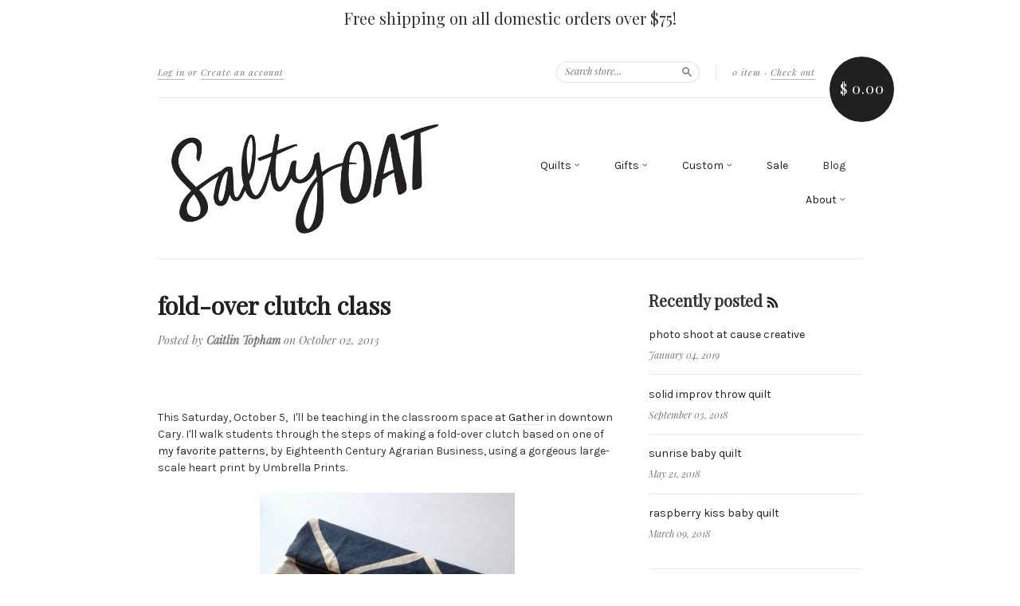

--- FILE ---
content_type: text/html; charset=utf-8
request_url: https://saltyoat.com/blogs/blog/103096646-fold-over-clutch-class
body_size: 14868
content:

<!doctype html>
<!--[if lt IE 7]> <html class="no-touch no-js lt-ie9 lt-ie8 lt-ie7" lang="en"> <![endif]-->
<!--[if IE 7]> <html class="no-touch no-js lt-ie9 lt-ie8" lang="en"> <![endif]-->
<!--[if IE 8]> <html class="no-touch no-js lt-ie9" lang="en"> <![endif]-->
<!--[if IE 9]> <html class="ie9 no-touch no-js"> <![endif]-->
<!--[if (gt IE 9)|!(IE)]><!--> <html class="no-touch no-js"> <!--<![endif]-->

<head>
  <meta name="p:domain_verify" content="089c1ed924699acc7087f5a15d08f1e3"/>
  <meta charset="UTF-8">
  <meta http-equiv='X-UA-Compatible' content='IE=edge,chrome=1'>
  <link rel="shortcut icon" type="image/png" href="//saltyoat.com/cdn/shop/t/2/assets/Favicon.png?v=89724161908627617421459972602">

  <title>
    fold-over clutch class &ndash; Salty Oat
  </title>

  
  <meta name="description" content="  This Saturday, October 5,  I&#39;ll be teaching in the classroom space at Gather in downtown Cary. I&#39;ll walk students through the steps of making a fold-over clutch based on one of my favorite patterns, by Eighteenth Century Agrarian Business, using a gorgeous large-scale heart print by Umbrella Prints. All supplies (inc">
  

  <link rel="canonical" href="http://saltyoat.blogspot.com/2013/10/fold-over-clutch-class.html">
  <meta name="viewport" content="width=device-width,initial-scale=1">

  

  <meta property="og:type" content="article">
  <meta property="og:title" content="fold-over clutch class">
  <meta property="og:url" content="http://saltyoat.blogspot.com/2013/10/fold-over-clutch-class.html">
  


  
    <meta property="og:description" content="  This Saturday, October 5,  I&#39;ll be teaching in the classroom space at Gather in downtown Cary. I&#39;ll walk students through the steps of making a fold-over clutch based on one of my favorite patterns, by Eighteenth Century Agrarian Business, using a gorgeous large-scale heart print by Umbrella Prints. All supplies (inc">
  

  <meta property="og:url" content="http://saltyoat.blogspot.com/2013/10/fold-over-clutch-class.html">
  <meta property="og:site_name" content="Salty Oat">

  

<meta name="twitter:card" content="summary">

  <meta name="twitter:site" content="@saltyoat">



  <meta name="twitter:title" content="fold-over clutch class">
  <meta name="twitter:description" content=" 

This Saturday, October 5,  I&#39;ll be teaching in the classroom space at Gather in downtown Cary. I&#39;ll walk students through the steps of making a fold-over clutch based on one of my favorite patte...">
  




  <link href="//saltyoat.com/cdn/shop/t/2/assets/style.scss.css?v=117366516853521493021674764458" rel="stylesheet" type="text/css" media="all" />
  
  





  <script>window.performance && window.performance.mark && window.performance.mark('shopify.content_for_header.start');</script><meta id="shopify-digital-wallet" name="shopify-digital-wallet" content="/12286324/digital_wallets/dialog">
<meta name="shopify-checkout-api-token" content="1457f0546776a58d099bac197b7bc80c">
<meta id="in-context-paypal-metadata" data-shop-id="12286324" data-venmo-supported="false" data-environment="production" data-locale="en_US" data-paypal-v4="true" data-currency="USD">
<link rel="alternate" type="application/atom+xml" title="Feed" href="/blogs/blog.atom" />
<script async="async" src="/checkouts/internal/preloads.js?locale=en-US"></script>
<link rel="preconnect" href="https://shop.app" crossorigin="anonymous">
<script async="async" src="https://shop.app/checkouts/internal/preloads.js?locale=en-US&shop_id=12286324" crossorigin="anonymous"></script>
<script id="apple-pay-shop-capabilities" type="application/json">{"shopId":12286324,"countryCode":"US","currencyCode":"USD","merchantCapabilities":["supports3DS"],"merchantId":"gid:\/\/shopify\/Shop\/12286324","merchantName":"Salty Oat","requiredBillingContactFields":["postalAddress","email"],"requiredShippingContactFields":["postalAddress","email"],"shippingType":"shipping","supportedNetworks":["visa","masterCard","amex","discover","elo","jcb"],"total":{"type":"pending","label":"Salty Oat","amount":"1.00"},"shopifyPaymentsEnabled":true,"supportsSubscriptions":true}</script>
<script id="shopify-features" type="application/json">{"accessToken":"1457f0546776a58d099bac197b7bc80c","betas":["rich-media-storefront-analytics"],"domain":"saltyoat.com","predictiveSearch":true,"shopId":12286324,"locale":"en"}</script>
<script>var Shopify = Shopify || {};
Shopify.shop = "salty-oat.myshopify.com";
Shopify.locale = "en";
Shopify.currency = {"active":"USD","rate":"1.0"};
Shopify.country = "US";
Shopify.theme = {"name":"New Standard","id":97205766,"schema_name":null,"schema_version":null,"theme_store_id":429,"role":"main"};
Shopify.theme.handle = "null";
Shopify.theme.style = {"id":null,"handle":null};
Shopify.cdnHost = "saltyoat.com/cdn";
Shopify.routes = Shopify.routes || {};
Shopify.routes.root = "/";</script>
<script type="module">!function(o){(o.Shopify=o.Shopify||{}).modules=!0}(window);</script>
<script>!function(o){function n(){var o=[];function n(){o.push(Array.prototype.slice.apply(arguments))}return n.q=o,n}var t=o.Shopify=o.Shopify||{};t.loadFeatures=n(),t.autoloadFeatures=n()}(window);</script>
<script>
  window.ShopifyPay = window.ShopifyPay || {};
  window.ShopifyPay.apiHost = "shop.app\/pay";
  window.ShopifyPay.redirectState = null;
</script>
<script id="shop-js-analytics" type="application/json">{"pageType":"article"}</script>
<script defer="defer" async type="module" src="//saltyoat.com/cdn/shopifycloud/shop-js/modules/v2/client.init-shop-cart-sync_DtuiiIyl.en.esm.js"></script>
<script defer="defer" async type="module" src="//saltyoat.com/cdn/shopifycloud/shop-js/modules/v2/chunk.common_CUHEfi5Q.esm.js"></script>
<script type="module">
  await import("//saltyoat.com/cdn/shopifycloud/shop-js/modules/v2/client.init-shop-cart-sync_DtuiiIyl.en.esm.js");
await import("//saltyoat.com/cdn/shopifycloud/shop-js/modules/v2/chunk.common_CUHEfi5Q.esm.js");

  window.Shopify.SignInWithShop?.initShopCartSync?.({"fedCMEnabled":true,"windoidEnabled":true});

</script>
<script>
  window.Shopify = window.Shopify || {};
  if (!window.Shopify.featureAssets) window.Shopify.featureAssets = {};
  window.Shopify.featureAssets['shop-js'] = {"shop-cart-sync":["modules/v2/client.shop-cart-sync_DFoTY42P.en.esm.js","modules/v2/chunk.common_CUHEfi5Q.esm.js"],"init-fed-cm":["modules/v2/client.init-fed-cm_D2UNy1i2.en.esm.js","modules/v2/chunk.common_CUHEfi5Q.esm.js"],"init-shop-email-lookup-coordinator":["modules/v2/client.init-shop-email-lookup-coordinator_BQEe2rDt.en.esm.js","modules/v2/chunk.common_CUHEfi5Q.esm.js"],"shop-cash-offers":["modules/v2/client.shop-cash-offers_3CTtReFF.en.esm.js","modules/v2/chunk.common_CUHEfi5Q.esm.js","modules/v2/chunk.modal_BewljZkx.esm.js"],"shop-button":["modules/v2/client.shop-button_C6oxCjDL.en.esm.js","modules/v2/chunk.common_CUHEfi5Q.esm.js"],"init-windoid":["modules/v2/client.init-windoid_5pix8xhK.en.esm.js","modules/v2/chunk.common_CUHEfi5Q.esm.js"],"avatar":["modules/v2/client.avatar_BTnouDA3.en.esm.js"],"init-shop-cart-sync":["modules/v2/client.init-shop-cart-sync_DtuiiIyl.en.esm.js","modules/v2/chunk.common_CUHEfi5Q.esm.js"],"shop-toast-manager":["modules/v2/client.shop-toast-manager_BYv_8cH1.en.esm.js","modules/v2/chunk.common_CUHEfi5Q.esm.js"],"pay-button":["modules/v2/client.pay-button_FnF9EIkY.en.esm.js","modules/v2/chunk.common_CUHEfi5Q.esm.js"],"shop-login-button":["modules/v2/client.shop-login-button_CH1KUpOf.en.esm.js","modules/v2/chunk.common_CUHEfi5Q.esm.js","modules/v2/chunk.modal_BewljZkx.esm.js"],"init-customer-accounts-sign-up":["modules/v2/client.init-customer-accounts-sign-up_aj7QGgYS.en.esm.js","modules/v2/client.shop-login-button_CH1KUpOf.en.esm.js","modules/v2/chunk.common_CUHEfi5Q.esm.js","modules/v2/chunk.modal_BewljZkx.esm.js"],"init-shop-for-new-customer-accounts":["modules/v2/client.init-shop-for-new-customer-accounts_NbnYRf_7.en.esm.js","modules/v2/client.shop-login-button_CH1KUpOf.en.esm.js","modules/v2/chunk.common_CUHEfi5Q.esm.js","modules/v2/chunk.modal_BewljZkx.esm.js"],"init-customer-accounts":["modules/v2/client.init-customer-accounts_ppedhqCH.en.esm.js","modules/v2/client.shop-login-button_CH1KUpOf.en.esm.js","modules/v2/chunk.common_CUHEfi5Q.esm.js","modules/v2/chunk.modal_BewljZkx.esm.js"],"shop-follow-button":["modules/v2/client.shop-follow-button_CMIBBa6u.en.esm.js","modules/v2/chunk.common_CUHEfi5Q.esm.js","modules/v2/chunk.modal_BewljZkx.esm.js"],"lead-capture":["modules/v2/client.lead-capture_But0hIyf.en.esm.js","modules/v2/chunk.common_CUHEfi5Q.esm.js","modules/v2/chunk.modal_BewljZkx.esm.js"],"checkout-modal":["modules/v2/client.checkout-modal_BBxc70dQ.en.esm.js","modules/v2/chunk.common_CUHEfi5Q.esm.js","modules/v2/chunk.modal_BewljZkx.esm.js"],"shop-login":["modules/v2/client.shop-login_hM3Q17Kl.en.esm.js","modules/v2/chunk.common_CUHEfi5Q.esm.js","modules/v2/chunk.modal_BewljZkx.esm.js"],"payment-terms":["modules/v2/client.payment-terms_CAtGlQYS.en.esm.js","modules/v2/chunk.common_CUHEfi5Q.esm.js","modules/v2/chunk.modal_BewljZkx.esm.js"]};
</script>
<script>(function() {
  var isLoaded = false;
  function asyncLoad() {
    if (isLoaded) return;
    isLoaded = true;
    var urls = ["https:\/\/instafeed.nfcube.com\/cdn\/b84e710c9c38fb8c2de51e7ec8fed708.js?shop=salty-oat.myshopify.com","https:\/\/cdn.hextom.com\/js\/quickannouncementbar.js?shop=salty-oat.myshopify.com"];
    for (var i = 0; i < urls.length; i++) {
      var s = document.createElement('script');
      s.type = 'text/javascript';
      s.async = true;
      s.src = urls[i];
      var x = document.getElementsByTagName('script')[0];
      x.parentNode.insertBefore(s, x);
    }
  };
  if(window.attachEvent) {
    window.attachEvent('onload', asyncLoad);
  } else {
    window.addEventListener('load', asyncLoad, false);
  }
})();</script>
<script id="__st">var __st={"a":12286324,"offset":-18000,"reqid":"cec3fe2e-6877-456e-8aa6-6ef3db011067-1766683912","pageurl":"saltyoat.com\/blogs\/blog\/103096646-fold-over-clutch-class","s":"articles-103096646","u":"6d6fcd0fedb7","p":"article","rtyp":"article","rid":103096646};</script>
<script>window.ShopifyPaypalV4VisibilityTracking = true;</script>
<script id="captcha-bootstrap">!function(){'use strict';const t='contact',e='account',n='new_comment',o=[[t,t],['blogs',n],['comments',n],[t,'customer']],c=[[e,'customer_login'],[e,'guest_login'],[e,'recover_customer_password'],[e,'create_customer']],r=t=>t.map((([t,e])=>`form[action*='/${t}']:not([data-nocaptcha='true']) input[name='form_type'][value='${e}']`)).join(','),a=t=>()=>t?[...document.querySelectorAll(t)].map((t=>t.form)):[];function s(){const t=[...o],e=r(t);return a(e)}const i='password',u='form_key',d=['recaptcha-v3-token','g-recaptcha-response','h-captcha-response',i],f=()=>{try{return window.sessionStorage}catch{return}},m='__shopify_v',_=t=>t.elements[u];function p(t,e,n=!1){try{const o=window.sessionStorage,c=JSON.parse(o.getItem(e)),{data:r}=function(t){const{data:e,action:n}=t;return t[m]||n?{data:e,action:n}:{data:t,action:n}}(c);for(const[e,n]of Object.entries(r))t.elements[e]&&(t.elements[e].value=n);n&&o.removeItem(e)}catch(o){console.error('form repopulation failed',{error:o})}}const l='form_type',E='cptcha';function T(t){t.dataset[E]=!0}const w=window,h=w.document,L='Shopify',v='ce_forms',y='captcha';let A=!1;((t,e)=>{const n=(g='f06e6c50-85a8-45c8-87d0-21a2b65856fe',I='https://cdn.shopify.com/shopifycloud/storefront-forms-hcaptcha/ce_storefront_forms_captcha_hcaptcha.v1.5.2.iife.js',D={infoText:'Protected by hCaptcha',privacyText:'Privacy',termsText:'Terms'},(t,e,n)=>{const o=w[L][v],c=o.bindForm;if(c)return c(t,g,e,D).then(n);var r;o.q.push([[t,g,e,D],n]),r=I,A||(h.body.append(Object.assign(h.createElement('script'),{id:'captcha-provider',async:!0,src:r})),A=!0)});var g,I,D;w[L]=w[L]||{},w[L][v]=w[L][v]||{},w[L][v].q=[],w[L][y]=w[L][y]||{},w[L][y].protect=function(t,e){n(t,void 0,e),T(t)},Object.freeze(w[L][y]),function(t,e,n,w,h,L){const[v,y,A,g]=function(t,e,n){const i=e?o:[],u=t?c:[],d=[...i,...u],f=r(d),m=r(i),_=r(d.filter((([t,e])=>n.includes(e))));return[a(f),a(m),a(_),s()]}(w,h,L),I=t=>{const e=t.target;return e instanceof HTMLFormElement?e:e&&e.form},D=t=>v().includes(t);t.addEventListener('submit',(t=>{const e=I(t);if(!e)return;const n=D(e)&&!e.dataset.hcaptchaBound&&!e.dataset.recaptchaBound,o=_(e),c=g().includes(e)&&(!o||!o.value);(n||c)&&t.preventDefault(),c&&!n&&(function(t){try{if(!f())return;!function(t){const e=f();if(!e)return;const n=_(t);if(!n)return;const o=n.value;o&&e.removeItem(o)}(t);const e=Array.from(Array(32),(()=>Math.random().toString(36)[2])).join('');!function(t,e){_(t)||t.append(Object.assign(document.createElement('input'),{type:'hidden',name:u})),t.elements[u].value=e}(t,e),function(t,e){const n=f();if(!n)return;const o=[...t.querySelectorAll(`input[type='${i}']`)].map((({name:t})=>t)),c=[...d,...o],r={};for(const[a,s]of new FormData(t).entries())c.includes(a)||(r[a]=s);n.setItem(e,JSON.stringify({[m]:1,action:t.action,data:r}))}(t,e)}catch(e){console.error('failed to persist form',e)}}(e),e.submit())}));const S=(t,e)=>{t&&!t.dataset[E]&&(n(t,e.some((e=>e===t))),T(t))};for(const o of['focusin','change'])t.addEventListener(o,(t=>{const e=I(t);D(e)&&S(e,y())}));const B=e.get('form_key'),M=e.get(l),P=B&&M;t.addEventListener('DOMContentLoaded',(()=>{const t=y();if(P)for(const e of t)e.elements[l].value===M&&p(e,B);[...new Set([...A(),...v().filter((t=>'true'===t.dataset.shopifyCaptcha))])].forEach((e=>S(e,t)))}))}(h,new URLSearchParams(w.location.search),n,t,e,['guest_login'])})(!0,!0)}();</script>
<script integrity="sha256-4kQ18oKyAcykRKYeNunJcIwy7WH5gtpwJnB7kiuLZ1E=" data-source-attribution="shopify.loadfeatures" defer="defer" src="//saltyoat.com/cdn/shopifycloud/storefront/assets/storefront/load_feature-a0a9edcb.js" crossorigin="anonymous"></script>
<script crossorigin="anonymous" defer="defer" src="//saltyoat.com/cdn/shopifycloud/storefront/assets/shopify_pay/storefront-65b4c6d7.js?v=20250812"></script>
<script data-source-attribution="shopify.dynamic_checkout.dynamic.init">var Shopify=Shopify||{};Shopify.PaymentButton=Shopify.PaymentButton||{isStorefrontPortableWallets:!0,init:function(){window.Shopify.PaymentButton.init=function(){};var t=document.createElement("script");t.src="https://saltyoat.com/cdn/shopifycloud/portable-wallets/latest/portable-wallets.en.js",t.type="module",document.head.appendChild(t)}};
</script>
<script data-source-attribution="shopify.dynamic_checkout.buyer_consent">
  function portableWalletsHideBuyerConsent(e){var t=document.getElementById("shopify-buyer-consent"),n=document.getElementById("shopify-subscription-policy-button");t&&n&&(t.classList.add("hidden"),t.setAttribute("aria-hidden","true"),n.removeEventListener("click",e))}function portableWalletsShowBuyerConsent(e){var t=document.getElementById("shopify-buyer-consent"),n=document.getElementById("shopify-subscription-policy-button");t&&n&&(t.classList.remove("hidden"),t.removeAttribute("aria-hidden"),n.addEventListener("click",e))}window.Shopify?.PaymentButton&&(window.Shopify.PaymentButton.hideBuyerConsent=portableWalletsHideBuyerConsent,window.Shopify.PaymentButton.showBuyerConsent=portableWalletsShowBuyerConsent);
</script>
<script data-source-attribution="shopify.dynamic_checkout.cart.bootstrap">document.addEventListener("DOMContentLoaded",(function(){function t(){return document.querySelector("shopify-accelerated-checkout-cart, shopify-accelerated-checkout")}if(t())Shopify.PaymentButton.init();else{new MutationObserver((function(e,n){t()&&(Shopify.PaymentButton.init(),n.disconnect())})).observe(document.body,{childList:!0,subtree:!0})}}));
</script>
<link id="shopify-accelerated-checkout-styles" rel="stylesheet" media="screen" href="https://saltyoat.com/cdn/shopifycloud/portable-wallets/latest/accelerated-checkout-backwards-compat.css" crossorigin="anonymous">
<style id="shopify-accelerated-checkout-cart">
        #shopify-buyer-consent {
  margin-top: 1em;
  display: inline-block;
  width: 100%;
}

#shopify-buyer-consent.hidden {
  display: none;
}

#shopify-subscription-policy-button {
  background: none;
  border: none;
  padding: 0;
  text-decoration: underline;
  font-size: inherit;
  cursor: pointer;
}

#shopify-subscription-policy-button::before {
  box-shadow: none;
}

      </style>

<script>window.performance && window.performance.mark && window.performance.mark('shopify.content_for_header.end');</script>

  

<!--[if lt IE 9]>
<script src="//cdnjs.cloudflare.com/ajax/libs/html5shiv/3.7.2/html5shiv.min.js" type="text/javascript"></script>
<script src="//saltyoat.com/cdn/shop/t/2/assets/respond.min.js?v=52248677837542619231459388177" type="text/javascript"></script>
<link href="//saltyoat.com/cdn/shop/t/2/assets/respond-proxy.html" id="respond-proxy" rel="respond-proxy" />
<link href="//saltyoat.com/search?q=f0fea41cf463b9a146e0f61b9bb887da" id="respond-redirect" rel="respond-redirect" />
<script src="//saltyoat.com/search?q=f0fea41cf463b9a146e0f61b9bb887da" type="text/javascript"></script>
<![endif]-->
<!--[if lt IE 8]>
<script src="//saltyoat.com/cdn/shop/t/2/assets/json2.js?v=154133857350868653501459388177" type="text/javascript"></script>
<![endif]-->



  





  <script src="//ajax.googleapis.com/ajax/libs/jquery/1.11.0/jquery.min.js" type="text/javascript"></script>
  <script src="//saltyoat.com/cdn/shop/t/2/assets/modernizr.min.js?v=26620055551102246001459388177" type="text/javascript"></script>

  

<link href='https://fonts.googleapis.com/css?family=Prata' rel='stylesheet' type='text/css'>
  <link href='https://fonts.googleapis.com/css?family=Playfair+Display:400,400italic' rel='stylesheet' type='text/css'>
<link href='https://fonts.googleapis.com/css?family=Questrial' rel='stylesheet' type='text/css'>
<link href='https://fonts.googleapis.com/css?family=Karla:400,400italic,700,700italic' rel='stylesheet' type='text/css'>
<link href="https://monorail-edge.shopifysvc.com" rel="dns-prefetch">
<script>(function(){if ("sendBeacon" in navigator && "performance" in window) {try {var session_token_from_headers = performance.getEntriesByType('navigation')[0].serverTiming.find(x => x.name == '_s').description;} catch {var session_token_from_headers = undefined;}var session_cookie_matches = document.cookie.match(/_shopify_s=([^;]*)/);var session_token_from_cookie = session_cookie_matches && session_cookie_matches.length === 2 ? session_cookie_matches[1] : "";var session_token = session_token_from_headers || session_token_from_cookie || "";function handle_abandonment_event(e) {var entries = performance.getEntries().filter(function(entry) {return /monorail-edge.shopifysvc.com/.test(entry.name);});if (!window.abandonment_tracked && entries.length === 0) {window.abandonment_tracked = true;var currentMs = Date.now();var navigation_start = performance.timing.navigationStart;var payload = {shop_id: 12286324,url: window.location.href,navigation_start,duration: currentMs - navigation_start,session_token,page_type: "article"};window.navigator.sendBeacon("https://monorail-edge.shopifysvc.com/v1/produce", JSON.stringify({schema_id: "online_store_buyer_site_abandonment/1.1",payload: payload,metadata: {event_created_at_ms: currentMs,event_sent_at_ms: currentMs}}));}}window.addEventListener('pagehide', handle_abandonment_event);}}());</script>
<script id="web-pixels-manager-setup">(function e(e,d,r,n,o){if(void 0===o&&(o={}),!Boolean(null===(a=null===(i=window.Shopify)||void 0===i?void 0:i.analytics)||void 0===a?void 0:a.replayQueue)){var i,a;window.Shopify=window.Shopify||{};var t=window.Shopify;t.analytics=t.analytics||{};var s=t.analytics;s.replayQueue=[],s.publish=function(e,d,r){return s.replayQueue.push([e,d,r]),!0};try{self.performance.mark("wpm:start")}catch(e){}var l=function(){var e={modern:/Edge?\/(1{2}[4-9]|1[2-9]\d|[2-9]\d{2}|\d{4,})\.\d+(\.\d+|)|Firefox\/(1{2}[4-9]|1[2-9]\d|[2-9]\d{2}|\d{4,})\.\d+(\.\d+|)|Chrom(ium|e)\/(9{2}|\d{3,})\.\d+(\.\d+|)|(Maci|X1{2}).+ Version\/(15\.\d+|(1[6-9]|[2-9]\d|\d{3,})\.\d+)([,.]\d+|)( \(\w+\)|)( Mobile\/\w+|) Safari\/|Chrome.+OPR\/(9{2}|\d{3,})\.\d+\.\d+|(CPU[ +]OS|iPhone[ +]OS|CPU[ +]iPhone|CPU IPhone OS|CPU iPad OS)[ +]+(15[._]\d+|(1[6-9]|[2-9]\d|\d{3,})[._]\d+)([._]\d+|)|Android:?[ /-](13[3-9]|1[4-9]\d|[2-9]\d{2}|\d{4,})(\.\d+|)(\.\d+|)|Android.+Firefox\/(13[5-9]|1[4-9]\d|[2-9]\d{2}|\d{4,})\.\d+(\.\d+|)|Android.+Chrom(ium|e)\/(13[3-9]|1[4-9]\d|[2-9]\d{2}|\d{4,})\.\d+(\.\d+|)|SamsungBrowser\/([2-9]\d|\d{3,})\.\d+/,legacy:/Edge?\/(1[6-9]|[2-9]\d|\d{3,})\.\d+(\.\d+|)|Firefox\/(5[4-9]|[6-9]\d|\d{3,})\.\d+(\.\d+|)|Chrom(ium|e)\/(5[1-9]|[6-9]\d|\d{3,})\.\d+(\.\d+|)([\d.]+$|.*Safari\/(?![\d.]+ Edge\/[\d.]+$))|(Maci|X1{2}).+ Version\/(10\.\d+|(1[1-9]|[2-9]\d|\d{3,})\.\d+)([,.]\d+|)( \(\w+\)|)( Mobile\/\w+|) Safari\/|Chrome.+OPR\/(3[89]|[4-9]\d|\d{3,})\.\d+\.\d+|(CPU[ +]OS|iPhone[ +]OS|CPU[ +]iPhone|CPU IPhone OS|CPU iPad OS)[ +]+(10[._]\d+|(1[1-9]|[2-9]\d|\d{3,})[._]\d+)([._]\d+|)|Android:?[ /-](13[3-9]|1[4-9]\d|[2-9]\d{2}|\d{4,})(\.\d+|)(\.\d+|)|Mobile Safari.+OPR\/([89]\d|\d{3,})\.\d+\.\d+|Android.+Firefox\/(13[5-9]|1[4-9]\d|[2-9]\d{2}|\d{4,})\.\d+(\.\d+|)|Android.+Chrom(ium|e)\/(13[3-9]|1[4-9]\d|[2-9]\d{2}|\d{4,})\.\d+(\.\d+|)|Android.+(UC? ?Browser|UCWEB|U3)[ /]?(15\.([5-9]|\d{2,})|(1[6-9]|[2-9]\d|\d{3,})\.\d+)\.\d+|SamsungBrowser\/(5\.\d+|([6-9]|\d{2,})\.\d+)|Android.+MQ{2}Browser\/(14(\.(9|\d{2,})|)|(1[5-9]|[2-9]\d|\d{3,})(\.\d+|))(\.\d+|)|K[Aa][Ii]OS\/(3\.\d+|([4-9]|\d{2,})\.\d+)(\.\d+|)/},d=e.modern,r=e.legacy,n=navigator.userAgent;return n.match(d)?"modern":n.match(r)?"legacy":"unknown"}(),u="modern"===l?"modern":"legacy",c=(null!=n?n:{modern:"",legacy:""})[u],f=function(e){return[e.baseUrl,"/wpm","/b",e.hashVersion,"modern"===e.buildTarget?"m":"l",".js"].join("")}({baseUrl:d,hashVersion:r,buildTarget:u}),m=function(e){var d=e.version,r=e.bundleTarget,n=e.surface,o=e.pageUrl,i=e.monorailEndpoint;return{emit:function(e){var a=e.status,t=e.errorMsg,s=(new Date).getTime(),l=JSON.stringify({metadata:{event_sent_at_ms:s},events:[{schema_id:"web_pixels_manager_load/3.1",payload:{version:d,bundle_target:r,page_url:o,status:a,surface:n,error_msg:t},metadata:{event_created_at_ms:s}}]});if(!i)return console&&console.warn&&console.warn("[Web Pixels Manager] No Monorail endpoint provided, skipping logging."),!1;try{return self.navigator.sendBeacon.bind(self.navigator)(i,l)}catch(e){}var u=new XMLHttpRequest;try{return u.open("POST",i,!0),u.setRequestHeader("Content-Type","text/plain"),u.send(l),!0}catch(e){return console&&console.warn&&console.warn("[Web Pixels Manager] Got an unhandled error while logging to Monorail."),!1}}}}({version:r,bundleTarget:l,surface:e.surface,pageUrl:self.location.href,monorailEndpoint:e.monorailEndpoint});try{o.browserTarget=l,function(e){var d=e.src,r=e.async,n=void 0===r||r,o=e.onload,i=e.onerror,a=e.sri,t=e.scriptDataAttributes,s=void 0===t?{}:t,l=document.createElement("script"),u=document.querySelector("head"),c=document.querySelector("body");if(l.async=n,l.src=d,a&&(l.integrity=a,l.crossOrigin="anonymous"),s)for(var f in s)if(Object.prototype.hasOwnProperty.call(s,f))try{l.dataset[f]=s[f]}catch(e){}if(o&&l.addEventListener("load",o),i&&l.addEventListener("error",i),u)u.appendChild(l);else{if(!c)throw new Error("Did not find a head or body element to append the script");c.appendChild(l)}}({src:f,async:!0,onload:function(){if(!function(){var e,d;return Boolean(null===(d=null===(e=window.Shopify)||void 0===e?void 0:e.analytics)||void 0===d?void 0:d.initialized)}()){var d=window.webPixelsManager.init(e)||void 0;if(d){var r=window.Shopify.analytics;r.replayQueue.forEach((function(e){var r=e[0],n=e[1],o=e[2];d.publishCustomEvent(r,n,o)})),r.replayQueue=[],r.publish=d.publishCustomEvent,r.visitor=d.visitor,r.initialized=!0}}},onerror:function(){return m.emit({status:"failed",errorMsg:"".concat(f," has failed to load")})},sri:function(e){var d=/^sha384-[A-Za-z0-9+/=]+$/;return"string"==typeof e&&d.test(e)}(c)?c:"",scriptDataAttributes:o}),m.emit({status:"loading"})}catch(e){m.emit({status:"failed",errorMsg:(null==e?void 0:e.message)||"Unknown error"})}}})({shopId: 12286324,storefrontBaseUrl: "https://saltyoat.com",extensionsBaseUrl: "https://extensions.shopifycdn.com/cdn/shopifycloud/web-pixels-manager",monorailEndpoint: "https://monorail-edge.shopifysvc.com/unstable/produce_batch",surface: "storefront-renderer",enabledBetaFlags: ["2dca8a86","a0d5f9d2"],webPixelsConfigList: [{"id":"84017261","eventPayloadVersion":"v1","runtimeContext":"LAX","scriptVersion":"1","type":"CUSTOM","privacyPurposes":["ANALYTICS"],"name":"Google Analytics tag (migrated)"},{"id":"shopify-app-pixel","configuration":"{}","eventPayloadVersion":"v1","runtimeContext":"STRICT","scriptVersion":"0450","apiClientId":"shopify-pixel","type":"APP","privacyPurposes":["ANALYTICS","MARKETING"]},{"id":"shopify-custom-pixel","eventPayloadVersion":"v1","runtimeContext":"LAX","scriptVersion":"0450","apiClientId":"shopify-pixel","type":"CUSTOM","privacyPurposes":["ANALYTICS","MARKETING"]}],isMerchantRequest: false,initData: {"shop":{"name":"Salty Oat","paymentSettings":{"currencyCode":"USD"},"myshopifyDomain":"salty-oat.myshopify.com","countryCode":"US","storefrontUrl":"https:\/\/saltyoat.com"},"customer":null,"cart":null,"checkout":null,"productVariants":[],"purchasingCompany":null},},"https://saltyoat.com/cdn","da62cc92w68dfea28pcf9825a4m392e00d0",{"modern":"","legacy":""},{"shopId":"12286324","storefrontBaseUrl":"https:\/\/saltyoat.com","extensionBaseUrl":"https:\/\/extensions.shopifycdn.com\/cdn\/shopifycloud\/web-pixels-manager","surface":"storefront-renderer","enabledBetaFlags":"[\"2dca8a86\", \"a0d5f9d2\"]","isMerchantRequest":"false","hashVersion":"da62cc92w68dfea28pcf9825a4m392e00d0","publish":"custom","events":"[[\"page_viewed\",{}]]"});</script><script>
  window.ShopifyAnalytics = window.ShopifyAnalytics || {};
  window.ShopifyAnalytics.meta = window.ShopifyAnalytics.meta || {};
  window.ShopifyAnalytics.meta.currency = 'USD';
  var meta = {"page":{"pageType":"article","resourceType":"article","resourceId":103096646,"requestId":"cec3fe2e-6877-456e-8aa6-6ef3db011067-1766683912"}};
  for (var attr in meta) {
    window.ShopifyAnalytics.meta[attr] = meta[attr];
  }
</script>
<script class="analytics">
  (function () {
    var customDocumentWrite = function(content) {
      var jquery = null;

      if (window.jQuery) {
        jquery = window.jQuery;
      } else if (window.Checkout && window.Checkout.$) {
        jquery = window.Checkout.$;
      }

      if (jquery) {
        jquery('body').append(content);
      }
    };

    var hasLoggedConversion = function(token) {
      if (token) {
        return document.cookie.indexOf('loggedConversion=' + token) !== -1;
      }
      return false;
    }

    var setCookieIfConversion = function(token) {
      if (token) {
        var twoMonthsFromNow = new Date(Date.now());
        twoMonthsFromNow.setMonth(twoMonthsFromNow.getMonth() + 2);

        document.cookie = 'loggedConversion=' + token + '; expires=' + twoMonthsFromNow;
      }
    }

    var trekkie = window.ShopifyAnalytics.lib = window.trekkie = window.trekkie || [];
    if (trekkie.integrations) {
      return;
    }
    trekkie.methods = [
      'identify',
      'page',
      'ready',
      'track',
      'trackForm',
      'trackLink'
    ];
    trekkie.factory = function(method) {
      return function() {
        var args = Array.prototype.slice.call(arguments);
        args.unshift(method);
        trekkie.push(args);
        return trekkie;
      };
    };
    for (var i = 0; i < trekkie.methods.length; i++) {
      var key = trekkie.methods[i];
      trekkie[key] = trekkie.factory(key);
    }
    trekkie.load = function(config) {
      trekkie.config = config || {};
      trekkie.config.initialDocumentCookie = document.cookie;
      var first = document.getElementsByTagName('script')[0];
      var script = document.createElement('script');
      script.type = 'text/javascript';
      script.onerror = function(e) {
        var scriptFallback = document.createElement('script');
        scriptFallback.type = 'text/javascript';
        scriptFallback.onerror = function(error) {
                var Monorail = {
      produce: function produce(monorailDomain, schemaId, payload) {
        var currentMs = new Date().getTime();
        var event = {
          schema_id: schemaId,
          payload: payload,
          metadata: {
            event_created_at_ms: currentMs,
            event_sent_at_ms: currentMs
          }
        };
        return Monorail.sendRequest("https://" + monorailDomain + "/v1/produce", JSON.stringify(event));
      },
      sendRequest: function sendRequest(endpointUrl, payload) {
        // Try the sendBeacon API
        if (window && window.navigator && typeof window.navigator.sendBeacon === 'function' && typeof window.Blob === 'function' && !Monorail.isIos12()) {
          var blobData = new window.Blob([payload], {
            type: 'text/plain'
          });

          if (window.navigator.sendBeacon(endpointUrl, blobData)) {
            return true;
          } // sendBeacon was not successful

        } // XHR beacon

        var xhr = new XMLHttpRequest();

        try {
          xhr.open('POST', endpointUrl);
          xhr.setRequestHeader('Content-Type', 'text/plain');
          xhr.send(payload);
        } catch (e) {
          console.log(e);
        }

        return false;
      },
      isIos12: function isIos12() {
        return window.navigator.userAgent.lastIndexOf('iPhone; CPU iPhone OS 12_') !== -1 || window.navigator.userAgent.lastIndexOf('iPad; CPU OS 12_') !== -1;
      }
    };
    Monorail.produce('monorail-edge.shopifysvc.com',
      'trekkie_storefront_load_errors/1.1',
      {shop_id: 12286324,
      theme_id: 97205766,
      app_name: "storefront",
      context_url: window.location.href,
      source_url: "//saltyoat.com/cdn/s/trekkie.storefront.8f32c7f0b513e73f3235c26245676203e1209161.min.js"});

        };
        scriptFallback.async = true;
        scriptFallback.src = '//saltyoat.com/cdn/s/trekkie.storefront.8f32c7f0b513e73f3235c26245676203e1209161.min.js';
        first.parentNode.insertBefore(scriptFallback, first);
      };
      script.async = true;
      script.src = '//saltyoat.com/cdn/s/trekkie.storefront.8f32c7f0b513e73f3235c26245676203e1209161.min.js';
      first.parentNode.insertBefore(script, first);
    };
    trekkie.load(
      {"Trekkie":{"appName":"storefront","development":false,"defaultAttributes":{"shopId":12286324,"isMerchantRequest":null,"themeId":97205766,"themeCityHash":"11062729720486536299","contentLanguage":"en","currency":"USD","eventMetadataId":"fbde77d8-aa4c-4f47-a099-3edc87c7d8b8"},"isServerSideCookieWritingEnabled":true,"monorailRegion":"shop_domain","enabledBetaFlags":["65f19447"]},"Session Attribution":{},"S2S":{"facebookCapiEnabled":false,"source":"trekkie-storefront-renderer","apiClientId":580111}}
    );

    var loaded = false;
    trekkie.ready(function() {
      if (loaded) return;
      loaded = true;

      window.ShopifyAnalytics.lib = window.trekkie;

      var originalDocumentWrite = document.write;
      document.write = customDocumentWrite;
      try { window.ShopifyAnalytics.merchantGoogleAnalytics.call(this); } catch(error) {};
      document.write = originalDocumentWrite;

      window.ShopifyAnalytics.lib.page(null,{"pageType":"article","resourceType":"article","resourceId":103096646,"requestId":"cec3fe2e-6877-456e-8aa6-6ef3db011067-1766683912","shopifyEmitted":true});

      var match = window.location.pathname.match(/checkouts\/(.+)\/(thank_you|post_purchase)/)
      var token = match? match[1]: undefined;
      if (!hasLoggedConversion(token)) {
        setCookieIfConversion(token);
        
      }
    });


        var eventsListenerScript = document.createElement('script');
        eventsListenerScript.async = true;
        eventsListenerScript.src = "//saltyoat.com/cdn/shopifycloud/storefront/assets/shop_events_listener-3da45d37.js";
        document.getElementsByTagName('head')[0].appendChild(eventsListenerScript);

})();</script>
  <script>
  if (!window.ga || (window.ga && typeof window.ga !== 'function')) {
    window.ga = function ga() {
      (window.ga.q = window.ga.q || []).push(arguments);
      if (window.Shopify && window.Shopify.analytics && typeof window.Shopify.analytics.publish === 'function') {
        window.Shopify.analytics.publish("ga_stub_called", {}, {sendTo: "google_osp_migration"});
      }
      console.error("Shopify's Google Analytics stub called with:", Array.from(arguments), "\nSee https://help.shopify.com/manual/promoting-marketing/pixels/pixel-migration#google for more information.");
    };
    if (window.Shopify && window.Shopify.analytics && typeof window.Shopify.analytics.publish === 'function') {
      window.Shopify.analytics.publish("ga_stub_initialized", {}, {sendTo: "google_osp_migration"});
    }
  }
</script>
<script
  defer
  src="https://saltyoat.com/cdn/shopifycloud/perf-kit/shopify-perf-kit-2.1.2.min.js"
  data-application="storefront-renderer"
  data-shop-id="12286324"
  data-render-region="gcp-us-central1"
  data-page-type="article"
  data-theme-instance-id="97205766"
  data-theme-name=""
  data-theme-version=""
  data-monorail-region="shop_domain"
  data-resource-timing-sampling-rate="10"
  data-shs="true"
  data-shs-beacon="true"
  data-shs-export-with-fetch="true"
  data-shs-logs-sample-rate="1"
  data-shs-beacon-endpoint="https://saltyoat.com/api/collect"
></script>
</head>

<body id="fold-over-clutch-class" class="template-article">

  <div class="wrapper">

    <header class="site-header">

      <div class="cart-summary accent-text">
        
        

        
        <p class="large--left">
          
          <a href="/account/login" id="customer_login_link">Log in</a> or <a href="/account/register" id="customer_register_link">Create an account</a>
          
        </p>
        

        <p id="cart-count" class="large--right">
          <a class="no-underline" href="/cart">0 item<span id="cart-total-small">($ 0.00)</span></a> ·
          <a href="/cart">Check out</a>
        </p>

        <form action="/search" method="get" id="search-form" role="search" class="large--right">
          
          <input name="q" type="text" id="search-field" placeholder="Search store..." class="hint">
          
          <button type="submit" value="" name="submit" id="search-submit" class="icon-fallback-text">
            <span class="icon icon-search" aria-hidden="true"></span>
            <span class="fallback-text">Search</span>
          </button>
        </form>

        <a href="/cart" id="cart-total">
          
          <span id="cart-price">$ 0.00</span>
          
        </a>

      </div>

      
      <div class="grid-full nav-bar nav-bar--left">
        <div class="grid-item col-5 medium-down--col-12">
          
          <a id="logo" href="/" role="banner">
            <img src="//saltyoat.com/cdn/shop/t/2/assets/logo.png?v=53249557415128751591459388702" alt="Salty Oat" />
          </a>
          

          
        </div>
        <div class="grid-item col-7 medium-down--col-12">
          <nav id="navWrap" role="navigation">
            <ul id="nav">
              
              
              
              
              
              <li class="nav-item first has-dropdown">
                <a class="nav-item-link" href="/collections/quilts">Quilts <span class="icon icon-arrow-down" aria-hidden="true"></span></a>
                
                <ul class="sub-nav">
                  
                  <li class="sub-nav-item first">
                    <a class="sub-nav-item-link first " href="/collections/baby-quilts">Baby Quilts</a>
                  </li>
                  
                  <li class="sub-nav-item">
                    <a class="sub-nav-item-link  " href="/collections/throw-quilts">Throw Quilts</a>
                  </li>
                  
                  <li class="sub-nav-item last">
                    <a class="sub-nav-item-link  last" href="/collections/wall-quilts">Wall Quilts</a>
                  </li>
                  
                </ul>
                
              </li>
              
              
              
              
              
              <li class="nav-item has-dropdown">
                <a class="nav-item-link" href="/collections/gifts">Gifts <span class="icon icon-arrow-down" aria-hidden="true"></span></a>
                
                <ul class="sub-nav">
                  
                  <li class="sub-nav-item first">
                    <a class="sub-nav-item-link first " href="/collections/embroidery-kits">Embroidery Kits</a>
                  </li>
                  
                  <li class="sub-nav-item last">
                    <a class="sub-nav-item-link  last" href="/collections/pillows">Pillows</a>
                  </li>
                  
                </ul>
                
              </li>
              
              
              
              
              
              <li class="nav-item has-dropdown">
                <a class="nav-item-link" href="/pages/custom-quilt-request">Custom  <span class="icon icon-arrow-down" aria-hidden="true"></span></a>
                
                <ul class="sub-nav">
                  
                  <li class="sub-nav-item first">
                    <a class="sub-nav-item-link first " href="/pages/custom-quilt-request">Custom Quilt</a>
                  </li>
                  
                  <li class="sub-nav-item last">
                    <a class="sub-nav-item-link  last" href="https://www.etsy.com/listing/206197763">Custom Quilt Label</a>
                  </li>
                  
                </ul>
                
              </li>
              
              
              
              
              
              <li class="nav-item">
                <a class="nav-item-link" href="/collections/sale">Sale</a>
                
              </li>
              
              
              
              
              
              <li class="nav-item active">
                <a class="nav-item-link" href="/blogs/blog">Blog</a>
                
              </li>
              
              
              
              
              
              <li class="nav-item last has-dropdown">
                <a class="nav-item-link" href="/pages/about-us">About  <span class="icon icon-arrow-down" aria-hidden="true"></span></a>
                
                <ul class="sub-nav">
                  
                  <li class="sub-nav-item first">
                    <a class="sub-nav-item-link first " href="/pages/about-us">About</a>
                  </li>
                  
                  <li class="sub-nav-item">
                    <a class="sub-nav-item-link  " href="/pages/press">Press</a>
                  </li>
                  
                  <li class="sub-nav-item last">
                    <a class="sub-nav-item-link  last" href="/pages/shipping-returns">Shop Policies</a>
                  </li>
                  
                </ul>
                
              </li>
              
            </ul>
          </nav>
        </div>
      </div>

    </header>

    <div id="content" role="main">
      






<div class="clearfix page-container">

  <div class="grid">
    <div id="blog-content" class="grid-item col-8 small--col-12">
      <div class="blog-article no-comment">

        <article>
          <header>
            <h1>
              <a href="https://saltyoat.com/blogs/blog/103096646-fold-over-clutch-class">fold-over clutch class</a>
            </h1>
            
            
            <p class="blog-article-date accent-text"><time pubdate datetime="October 02, 2013">Posted by <strong>Caitlin Topham</strong> on October 02, 2013</time></p>
          </header>

          <div class="rte entry-content">
            <div class="separator" style="clear: both; text-align: center;"> <img src="https://instagram.fbos1-1.fna.fbcdn.net/t51.2885-15/e15/11377493_771004533016652_1038952209_n.jpg" alt="">
</div>
<br>This Saturday, October 5,  I'll be teaching in the classroom space at <a href="http://www.gathernc.com/">Gather</a> in downtown Cary. I'll walk students through the steps of making a fold-over clutch based on one of <a href="http://www.ecabonline.com/2011/05/fold-over-clutch-metal-zipper.html">my favorite patterns</a>, by Eighteenth Century Agrarian Business, using a gorgeous large-scale heart print by Umbrella Prints.<br><br>
<div class="separator" style="clear: both; text-align: center;"><a href="http://1.bp.blogspot.com/-ScTWoFrCXko/UkoHPfWnhzI/AAAAAAAADfk/ewKfK68sO-E/s1600/IMG_2379.JPG" imageanchor="1" style="margin-left: 1em; margin-right: 1em;"><img border="0" src="//1.bp.blogspot.com/-ScTWoFrCXko/UkoHPfWnhzI/AAAAAAAADfk/ewKfK68sO-E/s1600/IMG_2379.JPG" height="320" width="320"></a></div>
<br>All supplies (including outer and inner fabrics, binding, a metal zipper, and leather zipper pull) will be provided. All you need to bring is your sewing machine, thread, and pins.<br><br>
<div class="separator" style="clear: both; text-align: center;"><a href="http://2.bp.blogspot.com/-uQ37AqKG3sc/UkoHS7oUJQI/AAAAAAAADfw/-Iy3O495ido/s1600/IMG_2381.JPG" imageanchor="1" style="margin-left: 1em; margin-right: 1em;"><img border="0" src="//2.bp.blogspot.com/-uQ37AqKG3sc/UkoHS7oUJQI/AAAAAAAADfw/-Iy3O495ido/s1600/IMG_2381.JPG" height="320" width="320"></a></div>
<br>Interested in signing up? You can register for the class over <a href="http://www.gathernc.com/web/?product=sew-a-fold-over-clutch-with-caitlin-topham-saturday-october-5th-100pm">here</a>. Questions? Shoot me an email. Hope to see you this weekend!
          </div>
        </article>

        <div class="blog-article-meta accent-text">
          
            <div class="blog-article-meta-item">
              <span class="icon-fallback-text">
                <span class="icon icon-tag" aria-hidden="true"></span>
                <span class="fallback-text">Tags</span>
              </span>
              
                <a class="blog-article-tags" href="/blogs/blog/tagged/bags">bags, </a>
              
                <a class="blog-article-tags" href="/blogs/blog/tagged/class">class, </a>
              
                <a class="blog-article-tags" href="/blogs/blog/tagged/screen-printed-fabric">screen-printed fabric, </a>
              
                <a class="blog-article-tags" href="/blogs/blog/tagged/umbrella-prints">umbrella prints</a>
              
            </div>
          
        </div>

        
          




<div class="social-sharing is-clean" data-permalink="https://saltyoat.com/blogs/blog/103096646-fold-over-clutch-class">

  
    <a target="_blank" href="//www.facebook.com/sharer.php?u=https://saltyoat.com/blogs/blog/103096646-fold-over-clutch-class" class="share-facebook">
      <span class="icon icon-facebook"></span>
      <span class="share-title">Share</span>
      
        <span class="share-count">0</span>
      
    </a>
  

  
    <a target="_blank" href="//twitter.com/share?text=fold-over%20clutch%20class&amp;url=https://saltyoat.com/blogs/blog/103096646-fold-over-clutch-class" class="share-twitter">
      <span class="icon icon-twitter"></span>
      <span class="share-title">Tweet</span>
    </a>
  

  

  

</div>


        <a href="//pinterest.com/pin/create/button/?url=https://saltyoat.com&amp;media=http://saltyoat.com/cdn/shopifycloud/storefront/assets/no-image-2048-a2addb12_1024x1024.gif&amp;description=" data-pin-do="buttonPin" data-pin-config="none">
  <img src="//assets.pinterest.com/images/pidgets/pin_it_button.png" />
</a>
<script async src="//assets.pinterest.com/js/pinit.js"></script>
        
      </div>

      <hr>

      
        <div class="accent-text prev-next">
          
            
            <a href="/blogs/blog/103096582-honeycombs-wall-quilt#content" title="">← Previous Post</a>
          
          
            
            <a href="/blogs/blog/103096710-free-shipping-week#content" title="">Next Post →</a>
          
        </div>
        <hr>
      

      <!-- end comments -->
    </div>

    
      <div class="grid-item col-4 small--col-12">
        


<script>
  console.log('');
</script>
<aside class="sidebar">

  <h4 class="sidebar-list--title">
    Recently posted
    
      <a class="icon-fallback-text" href="/blogs/blog.atom" title="Subscribe to the RSS feed">
        <span class="icon icon-rss icon--small" aria-hidden="true"></span>
        <span class="fallback-text">RSS Feed</span>
      </a>
    
  </h4>

  <ul class="sidebar-list ">
    
    <li>
      <p class="sidebar-article-title">
        <a href="/blogs/blog/photo-shoot-at-cause-creative">
          photo shoot at cause creative
        </a>
      </p>
      <p class="sidebar-article-date accent-text">January 04, 2019</p>
    </li>
    
    <li>
      <p class="sidebar-article-title">
        <a href="/blogs/blog/solid-improv-throw-quilt">
          solid improv throw quilt
        </a>
      </p>
      <p class="sidebar-article-date accent-text">September 03, 2018</p>
    </li>
    
    <li>
      <p class="sidebar-article-title">
        <a href="/blogs/blog/sunrise-baby-quilt">
          sunrise baby quilt
        </a>
      </p>
      <p class="sidebar-article-date accent-text">May 21, 2018</p>
    </li>
    
    <li>
      <p class="sidebar-article-title">
        <a href="/blogs/blog/raspberry-kiss-baby-quilt">
          raspberry kiss baby quilt
        </a>
      </p>
      <p class="sidebar-article-date accent-text">March 09, 2018</p>
    </li>
    
  </ul><!-- #snippet-blog-sideba -->

  
    <h4 class="sidebar-list--title">Tags</h4>
    <ul id="snippet-tag-sidebar" class="sidebar-list">
      
      <li>
        <a class="sidebar-tag accessories " href="/blogs/blog/tagged/accessories">
          accessories
          <span></span>
        </a>
      </li>
      
      <li>
        <a class="sidebar-tag applique " href="/blogs/blog/tagged/applique">
          applique
          <span></span>
        </a>
      </li>
      
      <li>
        <a class="sidebar-tag art " href="/blogs/blog/tagged/art">
          art
          <span></span>
        </a>
      </li>
      
      <li>
        <a class="sidebar-tag baby-quilt " href="/blogs/blog/tagged/baby-quilt">
          baby quilt
          <span></span>
        </a>
      </li>
      
      <li>
        <a class="sidebar-tag bags " href="/blogs/blog/tagged/bags">
          bags
          <span></span>
        </a>
      </li>
      
      <li>
        <a class="sidebar-tag bandanna " href="/blogs/blog/tagged/bandanna">
          bandanna
          <span></span>
        </a>
      </li>
      
      <li>
        <a class="sidebar-tag banner " href="/blogs/blog/tagged/banner">
          banner
          <span></span>
        </a>
      </li>
      
      <li>
        <a class="sidebar-tag before-and-after " href="/blogs/blog/tagged/before-and-after">
          before and after
          <span></span>
        </a>
      </li>
      
      <li>
        <a class="sidebar-tag birthday-gift " href="/blogs/blog/tagged/birthday-gift">
          birthday gift
          <span></span>
        </a>
      </li>
      
      <li>
        <a class="sidebar-tag blog-tour " href="/blogs/blog/tagged/blog-tour">
          blog tour
          <span></span>
        </a>
      </li>
      
      <li>
        <a class="sidebar-tag books " href="/blogs/blog/tagged/books">
          books
          <span></span>
        </a>
      </li>
      
      <li>
        <a class="sidebar-tag brooch " href="/blogs/blog/tagged/brooch">
          brooch
          <span></span>
        </a>
      </li>
      
      <li>
        <a class="sidebar-tag business " href="/blogs/blog/tagged/business">
          business
          <span></span>
        </a>
      </li>
      
      <li>
        <a class="sidebar-tag buttons " href="/blogs/blog/tagged/buttons">
          buttons
          <span></span>
        </a>
      </li>
      
      <li>
        <a class="sidebar-tag calendar " href="/blogs/blog/tagged/calendar">
          calendar
          <span></span>
        </a>
      </li>
      
      <li>
        <a class="sidebar-tag charity " href="/blogs/blog/tagged/charity">
          charity
          <span></span>
        </a>
      </li>
      
      <li>
        <a class="sidebar-tag christmas-gift " href="/blogs/blog/tagged/christmas-gift">
          christmas gift
          <span></span>
        </a>
      </li>
      
      <li>
        <a class="sidebar-tag class " href="/blogs/blog/tagged/class">
          class
          <span></span>
        </a>
      </li>
      
      <li>
        <a class="sidebar-tag coasters " href="/blogs/blog/tagged/coasters">
          coasters
          <span></span>
        </a>
      </li>
      
      <li>
        <a class="sidebar-tag commission " href="/blogs/blog/tagged/commission">
          commission
          <span></span>
        </a>
      </li>
      
      <li>
        <a class="sidebar-tag contest " href="/blogs/blog/tagged/contest">
          contest
          <span></span>
        </a>
      </li>
      
      <li>
        <a class="sidebar-tag cotton-lawn " href="/blogs/blog/tagged/cotton-lawn">
          cotton lawn
          <span></span>
        </a>
      </li>
      
      <li>
        <a class="sidebar-tag craft-shows " href="/blogs/blog/tagged/craft-shows">
          craft shows
          <span></span>
        </a>
      </li>
      
      <li>
        <a class="sidebar-tag cross-stitch " href="/blogs/blog/tagged/cross-stitch">
          cross-stitch
          <span></span>
        </a>
      </li>
      
      <li>
        <a class="sidebar-tag diamonds " href="/blogs/blog/tagged/diamonds">
          diamonds
          <span></span>
        </a>
      </li>
      
      <li>
        <a class="sidebar-tag do-good-stitches " href="/blogs/blog/tagged/do-good-stitches">
          do. Good Stitches
          <span></span>
        </a>
      </li>
      
      <li>
        <a class="sidebar-tag elton " href="/blogs/blog/tagged/elton">
          elton
          <span></span>
        </a>
      </li>
      
      <li>
        <a class="sidebar-tag embroidery " href="/blogs/blog/tagged/embroidery">
          embroidery
          <span></span>
        </a>
      </li>
      
      <li>
        <a class="sidebar-tag english-paper-piecing " href="/blogs/blog/tagged/english-paper-piecing">
          english paper piecing
          <span></span>
        </a>
      </li>
      
      <li>
        <a class="sidebar-tag fabric " href="/blogs/blog/tagged/fabric">
          fabric
          <span></span>
        </a>
      </li>
      
      <li>
        <a class="sidebar-tag felt " href="/blogs/blog/tagged/felt">
          felt
          <span></span>
        </a>
      </li>
      
      <li>
        <a class="sidebar-tag flowers " href="/blogs/blog/tagged/flowers">
          flowers
          <span></span>
        </a>
      </li>
      
      <li>
        <a class="sidebar-tag flying-geese " href="/blogs/blog/tagged/flying-geese">
          flying geese
          <span></span>
        </a>
      </li>
      
      <li>
        <a class="sidebar-tag food " href="/blogs/blog/tagged/food">
          food
          <span></span>
        </a>
      </li>
      
      <li>
        <a class="sidebar-tag french-knots " href="/blogs/blog/tagged/french-knots">
          french knots
          <span></span>
        </a>
      </li>
      
      <li>
        <a class="sidebar-tag furniture " href="/blogs/blog/tagged/furniture">
          furniture
          <span></span>
        </a>
      </li>
      
      <li>
        <a class="sidebar-tag gift " href="/blogs/blog/tagged/gift">
          gift
          <span></span>
        </a>
      </li>
      
      <li>
        <a class="sidebar-tag gift-guides " href="/blogs/blog/tagged/gift-guides">
          gift guides
          <span></span>
        </a>
      </li>
      
      <li>
        <a class="sidebar-tag gingham " href="/blogs/blog/tagged/gingham">
          gingham
          <span></span>
        </a>
      </li>
      
      <li>
        <a class="sidebar-tag giveaway " href="/blogs/blog/tagged/giveaway">
          giveaway
          <span></span>
        </a>
      </li>
      
      <li>
        <a class="sidebar-tag half-square-triangles " href="/blogs/blog/tagged/half-square-triangles">
          half-square triangles
          <span></span>
        </a>
      </li>
      
      <li>
        <a class="sidebar-tag hand-quilting " href="/blogs/blog/tagged/hand-quilting">
          hand quilting
          <span></span>
        </a>
      </li>
      
      <li>
        <a class="sidebar-tag hand-printed-fabric " href="/blogs/blog/tagged/hand-printed-fabric">
          hand-printed fabric
          <span></span>
        </a>
      </li>
      
      <li>
        <a class="sidebar-tag handkerchief " href="/blogs/blog/tagged/handkerchief">
          handkerchief
          <span></span>
        </a>
      </li>
      
      <li>
        <a class="sidebar-tag hexagons " href="/blogs/blog/tagged/hexagons">
          hexagons
          <span></span>
        </a>
      </li>
      
      <li>
        <a class="sidebar-tag holiday " href="/blogs/blog/tagged/holiday">
          holiday
          <span></span>
        </a>
      </li>
      
      <li>
        <a class="sidebar-tag improv " href="/blogs/blog/tagged/improv">
          improv
          <span></span>
        </a>
      </li>
      
      <li>
        <a class="sidebar-tag inspiration " href="/blogs/blog/tagged/inspiration">
          inspiration
          <span></span>
        </a>
      </li>
      
      <li>
        <a class="sidebar-tag jewelry " href="/blogs/blog/tagged/jewelry">
          jewelry
          <span></span>
        </a>
      </li>
      
      <li>
        <a class="sidebar-tag kit " href="/blogs/blog/tagged/kit">
          kit
          <span></span>
        </a>
      </li>
      
      <li>
        <a class="sidebar-tag knitting " href="/blogs/blog/tagged/knitting">
          knitting
          <span></span>
        </a>
      </li>
      
      <li>
        <a class="sidebar-tag leather " href="/blogs/blog/tagged/leather">
          leather
          <span></span>
        </a>
      </li>
      
      <li>
        <a class="sidebar-tag linen " href="/blogs/blog/tagged/linen">
          linen
          <span></span>
        </a>
      </li>
      
      <li>
        <a class="sidebar-tag links " href="/blogs/blog/tagged/links">
          links
          <span></span>
        </a>
      </li>
      
      <li>
        <a class="sidebar-tag lmp-and-qg " href="/blogs/blog/tagged/lmp-and-qg">
          LMP and QG
          <span></span>
        </a>
      </li>
      
      <li>
        <a class="sidebar-tag log-cabin " href="/blogs/blog/tagged/log-cabin">
          log cabin
          <span></span>
        </a>
      </li>
      
      <li>
        <a class="sidebar-tag maze-and-vale " href="/blogs/blog/tagged/maze-and-vale">
          maze and vale
          <span></span>
        </a>
      </li>
      
      <li>
        <a class="sidebar-tag mini-quilt " href="/blogs/blog/tagged/mini-quilt">
          mini quilt
          <span></span>
        </a>
      </li>
      
      <li>
        <a class="sidebar-tag modern-quilt " href="/blogs/blog/tagged/modern-quilt">
          modern quilt
          <span></span>
        </a>
      </li>
      
      <li>
        <a class="sidebar-tag modern-sampler-quilt-along " href="/blogs/blog/tagged/modern-sampler-quilt-along">
          modern sampler quilt along
          <span></span>
        </a>
      </li>
      
      <li>
        <a class="sidebar-tag mug-rug " href="/blogs/blog/tagged/mug-rug">
          mug rug
          <span></span>
        </a>
      </li>
      
      <li>
        <a class="sidebar-tag napkins " href="/blogs/blog/tagged/napkins">
          napkins
          <span></span>
        </a>
      </li>
      
      <li>
        <a class="sidebar-tag nephews " href="/blogs/blog/tagged/nephews">
          nephews
          <span></span>
        </a>
      </li>
      
      <li>
        <a class="sidebar-tag pillows " href="/blogs/blog/tagged/pillows">
          pillows
          <span></span>
        </a>
      </li>
      
      <li>
        <a class="sidebar-tag pincushions " href="/blogs/blog/tagged/pincushions">
          pincushions
          <span></span>
        </a>
      </li>
      
      <li>
        <a class="sidebar-tag pintuck-purl " href="/blogs/blog/tagged/pintuck-purl">
          pintuck & purl
          <span></span>
        </a>
      </li>
      
      <li>
        <a class="sidebar-tag placemats " href="/blogs/blog/tagged/placemats">
          placemats
          <span></span>
        </a>
      </li>
      
      <li>
        <a class="sidebar-tag potholder " href="/blogs/blog/tagged/potholder">
          potholder
          <span></span>
        </a>
      </li>
      
      <li>
        <a class="sidebar-tag press " href="/blogs/blog/tagged/press">
          press
          <span></span>
        </a>
      </li>
      
      <li>
        <a class="sidebar-tag publications " href="/blogs/blog/tagged/publications">
          publications
          <span></span>
        </a>
      </li>
      
      <li>
        <a class="sidebar-tag quilt " href="/blogs/blog/tagged/quilt">
          quilt
          <span></span>
        </a>
      </li>
      
      <li>
        <a class="sidebar-tag quilt-block " href="/blogs/blog/tagged/quilt-block">
          quilt block
          <span></span>
        </a>
      </li>
      
      <li>
        <a class="sidebar-tag quilt-label " href="/blogs/blog/tagged/quilt-label">
          quilt label
          <span></span>
        </a>
      </li>
      
      <li>
        <a class="sidebar-tag quilt-market " href="/blogs/blog/tagged/quilt-market">
          quilt market
          <span></span>
        </a>
      </li>
      
      <li>
        <a class="sidebar-tag quilt-top " href="/blogs/blog/tagged/quilt-top">
          quilt top
          <span></span>
        </a>
      </li>
      
      <li>
        <a class="sidebar-tag ribbon " href="/blogs/blog/tagged/ribbon">
          ribbon
          <span></span>
        </a>
      </li>
      
      <li>
        <a class="sidebar-tag sale " href="/blogs/blog/tagged/sale">
          sale
          <span></span>
        </a>
      </li>
      
      <li>
        <a class="sidebar-tag salty-oat-spotlight " href="/blogs/blog/tagged/salty-oat-spotlight">
          salty oat spotlight
          <span></span>
        </a>
      </li>
      
      <li>
        <a class="sidebar-tag sarah-waterhouse " href="/blogs/blog/tagged/sarah-waterhouse">
          sarah waterhouse
          <span></span>
        </a>
      </li>
      
      <li>
        <a class="sidebar-tag sashiko " href="/blogs/blog/tagged/sashiko">
          sashiko
          <span></span>
        </a>
      </li>
      
      <li>
        <a class="sidebar-tag scarf " href="/blogs/blog/tagged/scarf">
          scarf
          <span></span>
        </a>
      </li>
      
      <li>
        <a class="sidebar-tag scraps " href="/blogs/blog/tagged/scraps">
          scraps
          <span></span>
        </a>
      </li>
      
      <li>
        <a class="sidebar-tag screen-printed-fabric " href="/blogs/blog/tagged/screen-printed-fabric">
          screen-printed fabric
          <span></span>
        </a>
      </li>
      
      <li>
        <a class="sidebar-tag solids " href="/blogs/blog/tagged/solids">
          solids
          <span></span>
        </a>
      </li>
      
      <li>
        <a class="sidebar-tag spoonflower " href="/blogs/blog/tagged/spoonflower">
          spoonflower
          <span></span>
        </a>
      </li>
      
      <li>
        <a class="sidebar-tag stationery " href="/blogs/blog/tagged/stationery">
          stationery
          <span></span>
        </a>
      </li>
      
      <li>
        <a class="sidebar-tag stripes " href="/blogs/blog/tagged/stripes">
          stripes
          <span></span>
        </a>
      </li>
      
      <li>
        <a class="sidebar-tag studio " href="/blogs/blog/tagged/studio">
          studio
          <span></span>
        </a>
      </li>
      
      <li>
        <a class="sidebar-tag sublime-stitching " href="/blogs/blog/tagged/sublime-stitching">
          sublime stitching
          <span></span>
        </a>
      </li>
      
      <li>
        <a class="sidebar-tag swaps " href="/blogs/blog/tagged/swaps">
          swaps
          <span></span>
        </a>
      </li>
      
      <li>
        <a class="sidebar-tag table-runner " href="/blogs/blog/tagged/table-runner">
          table runner
          <span></span>
        </a>
      </li>
      
      <li>
        <a class="sidebar-tag the-modern-quilt-collective " href="/blogs/blog/tagged/the-modern-quilt-collective">
          the modern quilt collective
          <span></span>
        </a>
      </li>
      
      <li>
        <a class="sidebar-tag thrifting " href="/blogs/blog/tagged/thrifting">
          thrifting
          <span></span>
        </a>
      </li>
      
      <li>
        <a class="sidebar-tag tote-bag " href="/blogs/blog/tagged/tote-bag">
          tote bag
          <span></span>
        </a>
      </li>
      
      <li>
        <a class="sidebar-tag toy " href="/blogs/blog/tagged/toy">
          toy
          <span></span>
        </a>
      </li>
      
      <li>
        <a class="sidebar-tag travel " href="/blogs/blog/tagged/travel">
          travel
          <span></span>
        </a>
      </li>
      
      <li>
        <a class="sidebar-tag triangle " href="/blogs/blog/tagged/triangle">
          triangle
          <span></span>
        </a>
      </li>
      
      <li>
        <a class="sidebar-tag tutorials " href="/blogs/blog/tagged/tutorials">
          tutorials
          <span></span>
        </a>
      </li>
      
      <li>
        <a class="sidebar-tag umbrella-prints " href="/blogs/blog/tagged/umbrella-prints">
          umbrella prints
          <span></span>
        </a>
      </li>
      
      <li>
        <a class="sidebar-tag vintage-fabric " href="/blogs/blog/tagged/vintage-fabric">
          vintage fabric
          <span></span>
        </a>
      </li>
      
      <li>
        <a class="sidebar-tag wall-hanging " href="/blogs/blog/tagged/wall-hanging">
          wall hanging
          <span></span>
        </a>
      </li>
      
      <li>
        <a class="sidebar-tag wedding " href="/blogs/blog/tagged/wedding">
          wedding
          <span></span>
        </a>
      </li>
      
      <li>
        <a class="sidebar-tag wedding-gifts " href="/blogs/blog/tagged/wedding-gifts">
          wedding gifts
          <span></span>
        </a>
      </li>
      
      <li>
        <a class="sidebar-tag whole-cloth-quilt " href="/blogs/blog/tagged/whole-cloth-quilt">
          whole-cloth quilt
          <span></span>
        </a>
      </li>
      
      <li>
        <a class="sidebar-tag wish-list " href="/blogs/blog/tagged/wish-list">
          wish list
          <span></span>
        </a>
      </li>
      
      <li>
        <a class="sidebar-tag zipper-pouch " href="/blogs/blog/tagged/zipper-pouch">
          zipper pouch
          <span></span>
        </a>
      </li>
      
    </ul>
  

</aside>


      </div>
    
  </div>

</div><!-- #blog-container -->



<hr>
<div class="accent-text" id="breadcrumbs">
   <span><a href="/">Home</a></span>
   
      <span class="sep">/</span> <span><a href="/blogs/blog" title="">Blog</a></span>
      <span class="sep">/</span> <span>fold-over clutch class</span>
   
</div>
<hr>


    </div><!-- #content -->

    
    <footer id="footer">
      <div class="grid">
        
        
        <div class="grid-item col-4 medium--col-6 small--col-12 ft-module" id="about-module">
          
          <h3>About</h3>
          <div id="about-description" class="clearfix">
            
            Modern patchwork for the modern home, handmade in Massachusetts.
            
          </div>
          
          <ul class="social-links inline-list">
  
  <li>
    <a class="icon-fallback-text" href="https://twitter.com/saltyoat" title="Salty Oat on Twitter">
      <span class="icon icon-twitter" aria-hidden="true"></span>
      <span class="fallback-text">Twitter</span>
    </a>
  </li>
  
  
  
  
  <li>
    <a class="icon-fallback-text" href="https://www.instagram.com/saltyoat/" title="Salty Oat on Instagram">
      <span class="icon icon-instagram" aria-hidden="true"></span>
      <span class="fallback-text">Instagram</span>
    </a>
  </li>
  
  
  <li>
    <a class="icon-fallback-text" href="https://www.pinterest.com/saltyoat/" title="Salty Oat on Pinterest">
      <span class="icon icon-pinterest" aria-hidden="true"></span>
      <span class="fallback-text">Pinterest</span>
    </a>
  </li>
  
  
  
  
  
  <li>
    <a class="icon-fallback-text" href="/blogs/blog.atom" title="Salty Oat RSS">
      <span class="icon icon-rss" aria-hidden="true"></span>
      <span class="fallback-text">RSS</span>
    </a>
  </li>
  
</ul>
        </div>
        
        
        <div class="grid-item col-4 medium--col-6 small--col-12 ft-module" id="contact-module">
          <h3>Contact</h3>
          <ul id="contact-details">
            
            <li class="cd-item-1" id="cd-address">
              Salty Oat<br />
PO Box 2703<br />
Framingham, MA 01703
            </li>
            <li class="cd-item-1" id="cd-email"><strong>Email:</strong> <a href="mailto:hello@saltyoat.com">hello@saltyoat.com</a></li>
            
            
            
          </ul>
        </div>
        
        
        <div class="grid-item col-4 small--col-12 ft-module" id="mailing-list-module">
          <h3>Newsletter</h3>
          <p>I promise to only send you good things.</p>
          
          <form action="//saltyoat.us9.list-manage.com/subscribe/post?u=c033df297bfa4ee6d28efc89c&amp;id=27e1da9a96" method="post" id="mc-embedded-subscribe-form" name="mc-embedded-subscribe-form" class="validate" target="_blank">
            <input type="email" placeholder="your-email@example.com" name="EMAIL" id="email-input">
            <input type="submit" class="btn styled-submit" value="Subscribe" name="subscribe" id="email-submit">
          </form>
          
        </div>
        
        </div>
      </footer><!-- #footer -->
      

      <div id="sub-footer">

      <div class="grid">
        <div class="grid-item col-12 large--col-6">
          
          <div class="footer-nav accent-text" role="navigation">
            
            <a href="/search" title="Search">Search</a>
            
            <a href="/pages/about-us" title="About Us">About Us</a>
            
            <a href="https://www.etsy.com/shop/saltyoat" title="Etsy Shop">Etsy Shop</a>
            
          </div>
          
          <p id="shopify-attr" class="accent-text" role="contentinfo">Copyright &copy; 2025 <a href="/" title="">Salty Oat</a>. <a target="_blank" rel="nofollow" href="https://www.shopify.com?utm_campaign=poweredby&amp;utm_medium=shopify&amp;utm_source=onlinestore"> </a>.</p>
        </div>
        
        <div class="grid-item col-12 large--col-6 large--text-right payment-types">
          
          <span>
            <img src="//saltyoat.com/cdn/shopifycloud/storefront/assets/payment_icons/american_express-1efdc6a3.svg">
          </span>
          
          <span>
            <img src="//saltyoat.com/cdn/shopifycloud/storefront/assets/payment_icons/apple_pay-1721ebad.svg">
          </span>
          
          <span>
            <img src="//saltyoat.com/cdn/shopifycloud/storefront/assets/payment_icons/diners_club-678e3046.svg">
          </span>
          
          <span>
            <img src="//saltyoat.com/cdn/shopifycloud/storefront/assets/payment_icons/discover-59880595.svg">
          </span>
          
          <span>
            <img src="//saltyoat.com/cdn/shopifycloud/storefront/assets/payment_icons/master-54b5a7ce.svg">
          </span>
          
          <span>
            <img src="//saltyoat.com/cdn/shopifycloud/storefront/assets/payment_icons/paypal-a7c68b85.svg">
          </span>
          
          <span>
            <img src="//saltyoat.com/cdn/shopifycloud/storefront/assets/payment_icons/shopify_pay-925ab76d.svg">
          </span>
          
          <span>
            <img src="//saltyoat.com/cdn/shopifycloud/storefront/assets/payment_icons/visa-65d650f7.svg">
          </span>
          
        </div>
        
      </div>

      <div class="footer-left-content">

      </div> <!-- #footer-left-content -->


    </div><!-- #sub-footer -->

  </div>

  
  
  <script src="//saltyoat.com/cdn/shop/t/2/assets/jquery.flexslider.min.js?v=33237652356059489871459388177" type="text/javascript"></script>
  
  
  <script src="//saltyoat.com/cdn/shop/t/2/assets/social-buttons.js?v=131835291163755729041459388179" type="text/javascript"></script>
  

  
  <script src="//saltyoat.com/cdn/shop/t/2/assets/plugins.js?v=68928021866246729461459388177" type="text/javascript"></script>
  <script src="//saltyoat.com/cdn/shop/t/2/assets/shop.js?v=17545521816287479291490744635" type="text/javascript"></script>

</body>
</html>
